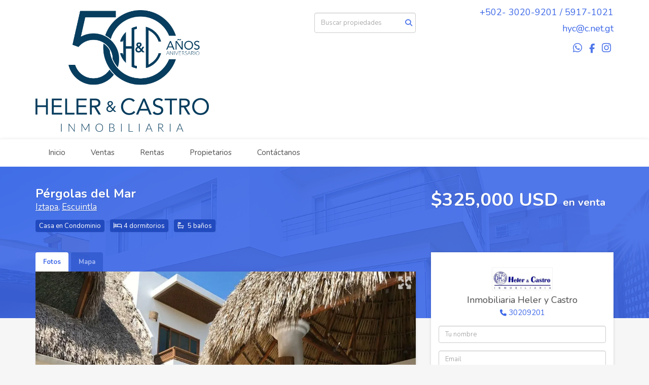

--- FILE ---
content_type: text/html; charset=utf-8
request_url: https://www.helerycastro.com/property/pergolas-del-mar
body_size: 8674
content:
<!DOCTYPE html>
<html lang="es">
  <head>
  <meta http-equiv="Content-Type" content="text/html; charset=utf-8" />
  <meta name="description" content="Residencia vacacional de dos niveles completamente equipada en condominio en carretera Iztapa. * Terreno de 910 varas * 320 mts2 de construcción * 4 habitaciones con baño privado en cada una * Aire..."/>
  <meta name="keywords" content=""/>
  <meta name="viewport" content="width=device-width, initial-scale=1, maximum-scale=1, user-scalable=no">
  <title>Pérgolas del Mar</title>
  <meta name="title" content="Pérgolas del Mar"/>
  <meta content="https://www.helerycastro.com/property/pergolas-del-mar" property="og:url"></meta><meta content="https://www.helerycastro.com/property/pergolas-del-mar" itemprop="url"></meta><meta content="Pérgolas del Mar" property="og:title"></meta><meta content="Pérgolas del Mar" itemprop="name"></meta><meta content="Residencia vacacional de dos niveles completamente equipada en condominio en carretera Iztapa. * Terreno de 910 varas * 320 mts2 de construcción * 4 habitaciones con baño privado en cada una * Aire..." property="og:description"></meta><meta content="Residencia vacacional de dos niveles completamente equipada en condominio en carretera Iztapa. * Terreno de 910 varas * 320 mts2 de construcción * 4 habitaciones con baño privado en cada una * Aire..." itemprop="description"></meta><meta content="website" property="og:type"></meta><meta content="summary_large_image" name="twitter:card"></meta><meta content="@easybroker" name="twitter:site"></meta><meta content="@easybroker" name="twitter:creator"></meta><meta content="Pérgolas del Mar" name="twitter:title"></meta><meta content="Residencia vacacional de dos niveles completamente equipada en condominio en carretera Iztapa. * Terreno de 910 varas * 320 mts2 de construcción * 4 habitaciones con baño privado en cada una * Aire..." name="twitter:description"></meta><meta content="https://assets.easybroker.com/property_images/1466673/21940542/EB-EP6673.jpg?height=300&amp;version=1582322086&amp;width=450" itemprop="image" property="og:image"></meta><meta content="450" property="og:image:width"></meta><meta content="300" property="og:image:height"></meta><meta content="https://assets.easybroker.com/property_images/1466673/21940542/EB-EP6673.jpg?height=300&amp;version=1582322086&amp;width=450" name="twitter:image"></meta>
<link rel="stylesheet" href="https://cdn.easybroker.com/assets/agent_websites-281d21d03f3be9dbdb7fba5c365bb4662225be459cd7bffae0d9f5f264e3ca0b.css" />
<script src="https://cdn.easybroker.com/assets/legacy/agent_websites-de0c2235e2e558ed95d49c503cb6f3f74808cc08ca365b0f9868d098e18d0d03.js"></script>


  <!-- Facebook Pixel Code -->
  <script>
    !function(f,b,e,v,n,t,s) {
      if(f.fbq)return;n=f.fbq=function(){n.callMethod?
          n.callMethod.apply(n,arguments):n.queue.push(arguments)};
      if(!f._fbq)f._fbq=n;n.push=n;n.loaded=!0;n.version='2.0';
      n.queue=[];t=b.createElement(e);t.async=!0;
      t.src=v;s=b.getElementsByTagName(e)[0];
      s.parentNode.insertBefore(t,s)}(window, document,'script',
        'https://connect.facebook.net/en_US/fbevents.js');
        fbq('init', '467036399200406');
        fbq('track', 'PageView');
  </script>
  <noscript>
    <img height="1"
         width="1"
         style="display:none"
         src="https://www.facebook.com/tr?id=467036399200406&ev=PageView&noscript=1"/>
  </noscript>
  <!-- End Facebook Pixel Code -->

  <script>
    (g=>{var h,a,k,p="The Google Maps JavaScript API",c="google",l="importLibrary",q="__ib__",m=document,b=window;b=b[c]||(b[c]={});var d=b.maps||(b.maps={}),r=new Set,e=new URLSearchParams,u=()=>h||(h=new Promise(async(f,n)=>{await (a=m.createElement("script"));e.set("libraries",[...r]+"");for(k in g)e.set(k.replace(/[A-Z]/g,t=>"_"+t[0].toLowerCase()),g[k]);e.set("callback",c+".maps."+q);a.src=`https://maps.${c}apis.com/maps/api/js?`+e;d[q]=f;a.onerror=()=>h=n(Error(p+" could not load."));a.nonce=m.querySelector("script[nonce]")?.nonce||"";m.head.append(a)}));d[l]?console.warn(p+" only loads once. Ignoring:",g):d[l]=(f,...n)=>r.add(f)&&u().then(()=>d[l](f,...n))})
    ({
      key: "",
      v: "weekly",
      language: "es"
    });
  </script>

  <link rel="stylesheet" href="https://cdn.easybroker.com/themes/milan/stylesheets/bootstrap.css?version=1763493818" />
  <link rel="stylesheet" href="https://cdn.easybroker.com/themes/shared/css/map.css?version=1763493818" />
  <link rel="stylesheet" href="https://cdn.easybroker.com/themes/shared/css/filters.css?version=1763493818" />
  <link rel="stylesheet" href="https://cdn.easybroker.com/themes/milan/stylesheets/style.css?version=1763493818" />
  <link rel="stylesheet" href="https://cdn.easybroker.com/themes/milan/stylesheets/styles-palette-1.css?version=1763493818" />
  <link rel="stylesheet" href="https://cdn.easybroker.com/themes/milan/stylesheets/responsive.css?version=1763493818" />
  <link rel="stylesheet" href="https://cdn.easybroker.com/themes/milan/stylesheets/custom-select.css?version=1763493818" />
  <link rel="stylesheet" href="https://cdn.easybroker.com/themes/shared/fontawesome/css/all.min.css?version=1763493818" />
  <link rel="stylesheet" href="https://cdn.easybroker.com/themes/shared/fontawesome/css/brands.min.css?version=1763493818" />
  





  <link href='https://fonts.googleapis.com/css?family=Nunito:400,700,300' rel='stylesheet' type='text/css'>
  <script src="https://cdn.easybroker.com/themes/milan/javascripts/respond.js?version=1763493818"></script>
  <script src="https://cdn.easybroker.com/themes/milan/javascripts/scripts.js?version=1763493818"></script>
  <script src="https://cdn.easybroker.com/themes/milan/javascripts/html5shiv.min.js?version=1763493818"></script>
  <script src="https://stackpath.bootstrapcdn.com/bootstrap/3.4.1/js/bootstrap.min.js" integrity="sha384-aJ21OjlMXNL5UyIl/XNwTMqvzeRMZH2w8c5cRVpzpU8Y5bApTppSuUkhZXN0VxHd" crossorigin="anonymous"></script>
</head>

  <body id="property" class="big-head">
    
    <div id="header">
  <div class="top-head">
    <div class="container">
      <div class="row">
        <div class="col-sm-4">
          <div class="logo">
            <div class='user-content'><p><img src="https://assets.easybroker.com/organization_files/33508/50-anos-heler-y-castro.png"></p></div>
          </div>
        </div>
        <div class="col-sm-4 text-right">
          <div class="search">
            <div id="code_search_form" class="eb">
  <form class="form-inline" action="/search_text" accept-charset="UTF-8" method="get">
    <input size="15" autocomplete="off" placeholder="Buscar propiedades" id="menu_search_code" class="form-control" type="text" name="search[text]" />
    <input type="submit" name="commit" value="Ir" class="input-button" />
  </form>
</div>

            
          </div>
        </div>
        <div class="col-sm-4 text-right right-info">
          <div class="phone">
            <div class='user-content'><h4>+502- 3020-9201 / 5917-1021</h4></div>
          </div>

          <div class="mail">
            <div class='user-content'><p>hyc<span>@c.net.gt</span></p></div>
          </div>
          <ul class="social-links list-inline">
  <li class="list-inline-item"><a class="whatsapp" target="_blank" href="https://wa.me/50230209201"></a></li>
  <li class="list-inline-item"><a class="facebook" target="_blank" href="https://www.facebook.com/helerycastro.gt/"></a></li>
  
  
  
  <li class="list-inline-item"><a class="instagram" target="_blank" href="https://www.instagram.com/helerycastro/"></a></li>
  
  
</ul>

        </div>
      </div>
    </div>
  </div>
  <nav id="main_menu" class="navbar" role="navigation">
    <div class="container">
      <div class='user-content'><div class="navbar-header">
          <button type="button" class="navbar-toggle" data-toggle="collapse" data-target="#bs-example-navbar-collapse-1">
            <span class="sr-only">Toggle navigation</span>
            <span class="icon-bar"></span>
            <span class="icon-bar"></span>
            <span class="icon-bar"></span>
          </button>
          <div class="navbar-brand visible-xs">
            <div class='user-content'><p><img src="https://assets.easybroker.com/organization_files/33508/50-anos-heler-y-castro.png"></p></div>
          </div>
        </div>
        <div class="collapse navbar-collapse navbar-left" id="bs-example-navbar-collapse-1">
          <ul class="nav navbar-nav">
    <li class="">
      <a href="/">
        Inicio
        <span class="caret hidden"></span>
</a>    </li>
    <li class="dropdown">
      <a href="/properties">
        Ventas
        <span class="caret hidden"></span>
</a>        <ul class="dropdown-menu" role="menu">
            <li class="">
              <a href="/residencias_en_venta">Residencias</a>
            </li>
            <li class="">
              <a href="/apartamentos_en_venta">Apartamentos</a>
            </li>
            <li class="">
              <a href="/oficinas_en_venta">Oficinas</a>
            </li>
            <li class="">
              <a href="/locales_en_venta">Locales</a>
            </li>
            <li class="">
              <a href="/bodegas_en_venta">Bodegas</a>
            </li>
            <li class="">
              <a href="/terrenos_en_venta">Terrenos</a>
            </li>
            <li class="">
              <a href="/fincas_en_venta">Fincas</a>
            </li>
            <li class="">
              <a href="/Edificio">Edificio</a>
            </li>
        </ul>
    </li>
    <li class="dropdown">
      <a href="/rentals">
        Rentas
        <span class="caret hidden"></span>
</a>        <ul class="dropdown-menu" role="menu">
            <li class="">
              <a href="/residencias_en_renta">Residencias</a>
            </li>
            <li class="">
              <a href="/apartamentos_en_renta">Apartamentos</a>
            </li>
            <li class="">
              <a href="/oficinas_en_renta">Oficinas</a>
            </li>
            <li class="">
              <a href="/locales_en_renta">Locales</a>
            </li>
            <li class="">
              <a href="/bodegas_en_renta">Bodegas</a>
            </li>
            <li class="">
              <a href="/terrenos_en_renta">Terrenos</a>
            </li>
            <li class="">
              <a href="/fincas_en_renta">Fincas</a>
            </li>
            <li class="">
              <a href="/edificiorenta">Edificio</a>
            </li>
        </ul>
    </li>
    <li class="">
      <a href="/owners">
        Propietarios
        <span class="caret hidden"></span>
</a>    </li>
    <li class="">
      <a href="/contact">
        Contáctanos
        <span class="caret hidden"></span>
</a>    </li>
</ul>
<div class="code-search-form visible-xs">
  <form class="form-inline" action="/search_text" accept-charset="UTF-8" method="get">
    <div class="input-group">
      <input size="15" autocomplete="off" placeholder="Buscar propiedades" id="menu_search_code" class="form-control" type="text" name="search[text]" />
      <span class="input-group-btn">
        <input type="submit" name="commit" value="Ir" class="btn btn-primary" />
      </span>
    </div>
  </form>
</div>

        </div></div>
    </div>
  </nav>
</div>
<div class="phone-mobile visible-xs">
  <div class='user-content'><h4>+502- 3020-9201 / 5917-1021</h4></div>
  <ul class="social-links list-inline">
  <li class="list-inline-item"><a class="whatsapp" target="_blank" href="https://wa.me/50230209201"></a></li>
  <li class="list-inline-item"><a class="facebook" target="_blank" href="https://www.facebook.com/helerycastro.gt/"></a></li>
  
  
  
  <li class="list-inline-item"><a class="instagram" target="_blank" href="https://www.instagram.com/helerycastro/"></a></li>
  
  
</ul>

</div>

    <div class="section-head">
  <div class="container">
    <div class="name row">
      <div class="col-sm-8">
        <h1 class="title">
    
    Pérgolas del Mar
</h1>

<h2 class="location">
    <a href="/properties/guatemala/escuintla/iztapa">Iztapa</a>, <a href="/properties/guatemala/escuintla">Escuintla</a></h2>

        <div id="main_features">
  <ul>
    <li class="property-type">Casa en Condominio</li>
    <li class="beds">4 dormitorios</li>
    <li class="baths">5 baños</li>
    
    
  </ul>
</div>

      </div>
      <div class="col-sm-4">
        <div id="prices">
  

    <ul>
          <li class="price-type">
              <span class="listing-type-price">
                $325,000 USD
              </span>
            <small class="listing-type">En Venta</small>
          </li>
    </ul>
</div>

      </div>
    </div>
  </div>
</div>
<div class="content">
  <div class="container">
    <div class="row">
      <div class="col-md-8">
        
  <div id="media">
    <!-- Nav tabs -->
    <ul class="nav nav-tabs">
        <li class="active">
          <a href="#photos" data-toggle="tab">Fotos</a>
</li>


      <li class="">
        <a href="#map" data-toggle="tab">Mapa</a>

</li>
    </ul>
    <!-- Tab panes -->
    <div class="tab-content">
        <div class="tab-pane active" id="photos">
          <div id="gallery">
              <div class="royal-image-slideshow royalSlider rsUni">
      <img class="rsImg" alt="1 de 12" data-rsbigimg="https://assets.easybroker.com/property_images/1466673/21940542/EB-EP6673.jpg?version=1582322086" data-rsTmb="https://assets.easybroker.com/property_images/1466673/21940542/EB-EP6673.jpg?height=300&amp;version=1582322086&amp;width=450" data-load-rasterized-image="true" src="https://assets.easybroker.com/property_images/1466673/21940542/EB-EP6673.jpg?version=1582322086" />
      <img class="rsImg" alt="2 de 12" data-rsbigimg="https://assets.easybroker.com/property_images/1466673/21940531/EB-EP6673.jpg?version=1582322086" data-rsTmb="https://assets.easybroker.com/property_images/1466673/21940531/EB-EP6673.jpg?height=300&amp;version=1582322086&amp;width=450" data-load-rasterized-image="true" src="https://assets.easybroker.com/property_images/1466673/21940531/EB-EP6673.jpg?version=1582322086" />
      <img class="rsImg" alt="3 de 12" data-rsbigimg="https://assets.easybroker.com/property_images/1466673/21940528/EB-EP6673.jpg?version=1582322086" data-rsTmb="https://assets.easybroker.com/property_images/1466673/21940528/EB-EP6673.jpg?height=300&amp;version=1582322086&amp;width=450" data-load-rasterized-image="true" src="https://assets.easybroker.com/property_images/1466673/21940528/EB-EP6673.jpg?version=1582322086" />
      <img class="rsImg" alt="4 de 12" data-rsbigimg="https://assets.easybroker.com/property_images/1466673/21940534/EB-EP6673.jpg?version=1582322086" data-rsTmb="https://assets.easybroker.com/property_images/1466673/21940534/EB-EP6673.jpg?height=300&amp;version=1582322086&amp;width=450" data-load-rasterized-image="true" src="https://assets.easybroker.com/property_images/1466673/21940534/EB-EP6673.jpg?version=1582322086" />
      <img class="rsImg" alt="5 de 12" data-rsbigimg="https://assets.easybroker.com/property_images/1466673/21940527/EB-EP6673.jpg?version=1582322086" data-rsTmb="https://assets.easybroker.com/property_images/1466673/21940527/EB-EP6673.jpg?height=300&amp;version=1582322086&amp;width=450" data-load-rasterized-image="true" src="https://assets.easybroker.com/property_images/1466673/21940527/EB-EP6673.jpg?version=1582322086" />
      <img class="rsImg" alt="6 de 12" data-rsbigimg="https://assets.easybroker.com/property_images/1466673/21940526/EB-EP6673.jpg?version=1582322086" data-rsTmb="https://assets.easybroker.com/property_images/1466673/21940526/EB-EP6673.jpg?height=300&amp;version=1582322086&amp;width=450" data-load-rasterized-image="true" src="https://assets.easybroker.com/property_images/1466673/21940526/EB-EP6673.jpg?version=1582322086" />
      <img class="rsImg" alt="7 de 12" data-rsbigimg="https://assets.easybroker.com/property_images/1466673/21940530/EB-EP6673.jpg?version=1582322086" data-rsTmb="https://assets.easybroker.com/property_images/1466673/21940530/EB-EP6673.jpg?height=300&amp;version=1582322086&amp;width=450" data-load-rasterized-image="true" src="https://assets.easybroker.com/property_images/1466673/21940530/EB-EP6673.jpg?version=1582322086" />
      <img class="rsImg" alt="8 de 12" data-rsbigimg="https://assets.easybroker.com/property_images/1466673/21940532/EB-EP6673.jpg?version=1582322086" data-rsTmb="https://assets.easybroker.com/property_images/1466673/21940532/EB-EP6673.jpg?height=300&amp;version=1582322086&amp;width=450" data-load-rasterized-image="true" src="https://assets.easybroker.com/property_images/1466673/21940532/EB-EP6673.jpg?version=1582322086" />
      <img class="rsImg" alt="9 de 12" data-rsbigimg="https://assets.easybroker.com/property_images/1466673/21940535/EB-EP6673.jpg?version=1582322086" data-rsTmb="https://assets.easybroker.com/property_images/1466673/21940535/EB-EP6673.jpg?height=300&amp;version=1582322086&amp;width=450" data-load-rasterized-image="true" src="https://assets.easybroker.com/property_images/1466673/21940535/EB-EP6673.jpg?version=1582322086" />
      <img class="rsImg" alt="10 de 12" data-rsbigimg="https://assets.easybroker.com/property_images/1466673/21940541/EB-EP6673.jpg?version=1582322086" data-rsTmb="https://assets.easybroker.com/property_images/1466673/21940541/EB-EP6673.jpg?height=300&amp;version=1582322086&amp;width=450" data-load-rasterized-image="true" src="https://assets.easybroker.com/property_images/1466673/21940541/EB-EP6673.jpg?version=1582322086" />
      <img class="rsImg" alt="11 de 12" data-rsbigimg="https://assets.easybroker.com/property_images/1466673/21940536/EB-EP6673.jpg?version=1582322086" data-rsTmb="https://assets.easybroker.com/property_images/1466673/21940536/EB-EP6673.jpg?height=300&amp;version=1582322086&amp;width=450" data-load-rasterized-image="true" src="https://assets.easybroker.com/property_images/1466673/21940536/EB-EP6673.jpg?version=1582322086" />
      <img class="rsImg" alt="12 de 12" data-rsbigimg="https://assets.easybroker.com/property_images/1466673/21940540/EB-EP6673.jpg?version=1582322086" data-rsTmb="https://assets.easybroker.com/property_images/1466673/21940540/EB-EP6673.jpg?height=300&amp;version=1582322086&amp;width=450" data-load-rasterized-image="true" src="https://assets.easybroker.com/property_images/1466673/21940540/EB-EP6673.jpg?version=1582322086" />
  </div>

          </div>
        </div>
      <div class="tab-pane  multimedia-container" id="videos">
      </div>
      <div class="tab-pane " id="map">
          <div class="map-container">
            <div class="map-without-location"></div><div data-lazy-iframe-url="https://www.google.com/maps/embed/v1/view?key=AIzaSyBDhRiVXTnSWRjUhgGZTbj09HpmXUxTeBs&amp;center=13.9380588445,-90.7195011524&amp;zoom=15" data-trigger="observer"></div>
          </div>
      </div>
      <div class="tab-pane  multimedia-container" id="virtual_tour">
      </div>
    </div>
  </div>

        <a href="#" class="hidden btn btn-partners btn-primary btn-default btn-block btn-lg" target="_blank"><img style="margin-right: 10px;" src="/themes/merida/images/btn-partner-img.png" />Ver Tour Virtual</a>
      </div>
      <div class="col-md-4 contact hidden-xs">
        <div class="affix-elements">
          <div class="form-wrapper">
            <div id="contact_form_wrapper">
              <div class="info-box text-center">
                <div class='user-content'><h4>Contáctanos</h4></div>
                <div class="agent text-center">
      <img alt="Inmobiliaria Heler y Castro" title="Inmobiliaria Heler y Castro" src="https://assets.easybroker.com/organization_logos/33508/blob?version=1762099273" />
  <div class="agent-info">

      <h4 class="agent-name">Inmobiliaria Heler y Castro</h4>
      <ul class="list-unstyled">
        <li class="phone"><a href="tel:30209201">30209201</a></li>
      </ul>
  </div>
</div>

              </div>
              <div id="confirmation_container" class="hidden"></div>
<div id="contact_form" class="form">
  <a id="contact_form_anchor" name="contact_form"></a>
  
  <form action="/create_property_request" accept-charset="UTF-8" data-remote="true" method="post"><input type="hidden" name="authenticity_token" value="agDl56Lal6HbDffeYDNHYHKDHTpbYJpi_sXmvqPKSofySCdDcEjW9QK0i2jjplNz6jj9Z7kGZX_th0d3BPqZtg" autocomplete="off" />
    <input type="hidden" name="lang" id="lang" value="es" autocomplete="off" />
    <input value="" autocomplete="off" type="hidden" name="contact_request[form_code]" id="contact_request_form_code" />
    <input autocomplete="off" type="hidden" value="33508" name="contact_request[organization_id]" id="contact_request_organization_id" />
    <input value="www.helerycastro.com" autocomplete="off" type="hidden" name="contact_request[source]" id="contact_request_source" />
    <input autocomplete="off" type="hidden" value="EB-EP6673" name="contact_request[property_id]" id="contact_request_property_id" />
    <div class="form-group">
      <input class="form-control" placeholder="Tu nombre" type="text" name="contact_request[name]" id="contact_request_name" />
    </div>
    <div class="hide">
      <input type="text" name="contact_request[company_name]" id="contact_request_company_name" class="form_control" placeholder="Company Name" autocomplete="off" tabindex="-1" />
    </div>
    <div class="form-group">
      <input class="form-control" placeholder="Email" type="text" name="contact_request[email]" id="contact_request_email" />
    </div>
    <div class="form-group">
      <input class="form-control" placeholder="Número de teléfono" type="text" name="contact_request[phone]" id="contact_request_phone" />
    </div>
    <div class="form-group">
      <textarea rows="4" class="form-control" name="contact_request[message]" id="contact_request_message">
Me interesa mucho esta propiedad y quiero recibir más información.
¡Gracias!</textarea>    </div>
    <div class="form-group">
      <input type="submit" name="commit" value="Enviar" id="submit_button" data-submit-with-text="Enviando..." class="btn submit btn-primary btn-lg btn-block" autocomplete="off" />
    </div>
</form>
</div>  <img style="display: none;" alt="EB-EP6673" src="https://www.easybroker.com/track/1466673.gif?source=www.helerycastro.com" />

            </div>
          </div>
          <a target="_blank" class="print-property" href="/print-property?slug=pergolas-del-mar"><i class="far fa-print mr-1"></i><span class="print-link-text">Imprimir propiedad</span></a>
        </div>
      </div>
    </div>
  </div>
</div>
<div class="sub-content content-box">
  <div class="container">
    <div class="row">
      <div class="col-md-8 col-sm-12">
        <div class="row">
          <div class="col-sm-7 property-info">
            
<div id="description" class="summary-section" data-visibility-scope>
  <div class="summary-title">
    <h4>Descripción</h4>
    
  </div>
  <div class="info">
    Residencia vacacional de dos niveles completamente equipada en condominio en carretera Iztapa. <br/><br/>* Terreno de 910 varas <br/>* 320 mts2 de construcción<br/> <br/>* 4 habitaciones con baño privado en cada una<br/>* Aire acondicionado en habitaciones<br/>* Baño adicional en el área de piscina. <br/>* Sala <br/>* Comedor<br/>* Balcón<br/>* Jardín<br/><br/>* Rancho con churrasquera<br/>* Piscina<br/>* Muelle al canal<br/>* Riego automático
  </div>
</div>

            

              <div id="amenities">
    <h4>Características</h4>
  <h5>Exterior</h5>
  <ul>
    <li>Balcón</li>
    <li>Jardín</li>
    <li>Estacionamiento techado</li>
    <li>Parrilla</li>
    </ul>
  <h5>General</h5>
  <ul>
    <li>Aire acondicionado</li>
    <li>Amoblado</li>
    <li>Seguridad 24 Horas</li>
    </ul>
  <h5>Natación</h5>
  <ul>
    <li>Piscina</li>
    </ul>
  </div>

          </div>
          <div class="col-sm-5 property-info">
            <div id="summary">
  <h4>Detalles</h4>
  <table class="table">
    <tr><td>ID:</td><td>EB-EP6673</td></tr>      <tr><td>Clave interna:</td><td>C.PDM</td></tr>    <tr><td>Tipo:</td><td>Casa en Condominio</td></tr>      <tr>
        <td>Precio de venta:</td>
        <td>
          $325,000 USD
        </td>
      </tr>
        <tr><td>Dormitorios:</td><td>4</td></tr>        <tr><td>Baños:</td><td>5</td></tr>        <tr><td>Estacionamientos:</td><td>6</td></tr>        <tr><td>Superficie cubierta:</td><td>320 m²</td></tr>                              </table>
</div>

            
            <button type="button" id="contact-button" class="btn btn-primary btn-lg d-block btn-contact mb-2" data-toggle="modal" data-target="#contactModal">
              <div class='user-content'>Contáctanos</div>
            </button>
          </div>
        </div>
      </div>
    </div>
  </div>
</div>
<div class="featured-properties text-center content hidden-xs">
  <div class="container">
    <div class="title">
      <h3>Propiedades destacadas</h3>
      <span class="darker-bg"></span>
    </div>
    <!-- FEATURED BOOTSTRAP CAROUSEL -->
      <div id="featured_properties" class="carousel slide" data-ride="carousel">
        <ol class="carousel-indicators">
          <li data-target="#featured_properties" data-slide-to="0" class="active"></li>
        </ol>

        <div class="carousel-inner">
              <div class="item active">
                <div class="row">
                    <div class="property-1">
                      <div class="col-sm-4">
  <div class="thumbnail">
    <div class="type darkest-bg">
      <span>En Venta</span>
    </div>
    <div class="title-image"><a href="https://www.helerycastro.com/property/la-foresta-fraijanes"><img src="https://assets.easybroker.com/property_images/5450283/94494110/EB-TY0283.jpg?height=300&amp;version=1755542347&amp;width=450" /></a></div>
    <div class="caption">
      <p class="primary-color">Fraijanes</p>
      <p>Casa en Condominio, 5 dormitorios, 5 baños</p>
      <h3>$450,000 USD</h3>
      <a class="btn btn-primary btn-block" role="button" href="https://www.helerycastro.com/property/la-foresta-fraijanes">Ver detalles</a>
    </div>
  </div>
</div>

                    </div>
                    <div class="property-2">
                      <div class="col-sm-4">
  <div class="thumbnail">
    <div class="type darkest-bg">
      <span>En Venta</span>
    </div>
    <div class="title-image"><a href="https://www.helerycastro.com/property/la-reserva-santa-rosalia"><img src="https://assets.easybroker.com/property_images/3785877/62060220/EB-NN5877.jpg?height=300&amp;version=1685736184&amp;width=450" /></a></div>
    <div class="caption">
      <p class="primary-color">Carretera a El Salvador, Guatemala</p>
      <p>Casa en Condominio, 4 dormitorios, 4 baños</p>
      <h3>$750,000 USD</h3>
      <a class="btn btn-primary btn-block" role="button" href="https://www.helerycastro.com/property/la-reserva-santa-rosalia">Ver detalles</a>
    </div>
  </div>
</div>

                    </div>
                    <div class="property-3">
                      <div class="col-sm-4">
  <div class="thumbnail">
    <div class="type darkest-bg">
      <span>En Venta</span>
    </div>
    <div class="title-image"><a href="https://www.helerycastro.com/property/edificio-parque-14-zona-14"><img src="https://assets.easybroker.com/property_images/5529371/96022277/EB-UF9371.jpg?height=300&amp;version=1758314511&amp;width=450" /></a></div>
    <div class="caption">
      <p class="primary-color">Zona 14, Guatemala</p>
      <p>Apartamento, 3 dormitorios, 2 baños</p>
      <h3>Q2,714,000 GTQ</h3>
      <a class="btn btn-primary btn-block" role="button" href="https://www.helerycastro.com/property/edificio-parque-14-zona-14">Ver detalles</a>
    </div>
  </div>
</div>

                    </div>
                </div>
              </div>

        </div>

        <a class="left carousel-control" href="#featured_properties" role="button" data-slide="prev">
          <span class="arrow arrow-left"></span>
        </a>
        <a class="right carousel-control" href="#featured_properties" role="button" data-slide="next">
          <span class="arrow arrow-right"></span>
        </a>
      </div>
    <!-- END -->
  </div>
</div>


<div class="modal" id="contactModal" tabindex="-1" role="dialog">
  <div class="modal-dialog" role="document">
    <div class="modal-content">
      <div class="modal-header">
        <button type="button" class="close" data-dismiss="modal" aria-label="Close"><span aria-hidden="true">&times;</span></button>
        <div class='user-content'><h4 class="modal-title">Contáctanos</h4></div>
      </div>
      <div class="modal-body">
      </div>
    </div>
  </div>
</div>




    <div class="footer">
      <div class="pre-footer">
  <div class="container">
    <div class="row">
      <div class="col-sm-4">
        <div class='user-content'><h1>Bienvenido a Inmobiliaria Heler y Castro</h1><p>
</p><p style="text-align: justify;">Nuestra experiencia con 50 años en la <strong>comercialización de ventas y alquileres de inmuebles</strong>, nos consolida como una inmobiliaria de trayectoria confiable y de sólido prestigio.</p><p style="text-align: justify;">
</p><p style="text-align: justify;">Hemos tenido <strong>participación en los desarrollos urbanísticos de más alto perfil</strong> en nuestro país, brindando un servicio eficiente y logrando que las inversiones de nuestros clientes obtengan una mayor plusvalía para el retorno de su capital.</p><p style="text-align: justify;">
</p><p style="text-align: justify;">Nuestra empresa tiene la <strong>experiencia y estructura corporativa</strong> para guiar a nuestros clientes en la compra, venta o alquiler de sus inmuebles.</p></div>
      </div>
      <div class="col-sm-4">
          <h4>Menú</h4>
<ul id="nav">
    <li class="">
      <a class="button-link" href="/"><span class="l"></span><span>Inicio</span><span class="r"></span></a>
    </li>
    <li class="">
      <a class="button-link" href="/properties"><span class="l"></span><span>Ventas</span><span class="r"></span></a>
        <ul class="sub">
            <li class="">
              <a class="button-link" href="/residencias_en_venta"><span class="l"></span><span>Residencias</span><span class="r"></span></a>
            </li>
            <li class="">
              <a class="button-link" href="/apartamentos_en_venta"><span class="l"></span><span>Apartamentos</span><span class="r"></span></a>
            </li>
            <li class="">
              <a class="button-link" href="/oficinas_en_venta"><span class="l"></span><span>Oficinas</span><span class="r"></span></a>
            </li>
            <li class="">
              <a class="button-link" href="/locales_en_venta"><span class="l"></span><span>Locales</span><span class="r"></span></a>
            </li>
            <li class="">
              <a class="button-link" href="/bodegas_en_venta"><span class="l"></span><span>Bodegas</span><span class="r"></span></a>
            </li>
            <li class="">
              <a class="button-link" href="/terrenos_en_venta"><span class="l"></span><span>Terrenos</span><span class="r"></span></a>
            </li>
            <li class="">
              <a class="button-link" href="/fincas_en_venta"><span class="l"></span><span>Fincas</span><span class="r"></span></a>
            </li>
            <li class="">
              <a class="button-link" href="/Edificio"><span class="l"></span><span>Edificio</span><span class="r"></span></a>
            </li>
        </ul>
    </li>
    <li class="">
      <a class="button-link" href="/rentals"><span class="l"></span><span>Rentas</span><span class="r"></span></a>
        <ul class="sub">
            <li class="">
              <a class="button-link" href="/residencias_en_renta"><span class="l"></span><span>Residencias</span><span class="r"></span></a>
            </li>
            <li class="">
              <a class="button-link" href="/apartamentos_en_renta"><span class="l"></span><span>Apartamentos</span><span class="r"></span></a>
            </li>
            <li class="">
              <a class="button-link" href="/oficinas_en_renta"><span class="l"></span><span>Oficinas</span><span class="r"></span></a>
            </li>
            <li class="">
              <a class="button-link" href="/locales_en_renta"><span class="l"></span><span>Locales</span><span class="r"></span></a>
            </li>
            <li class="">
              <a class="button-link" href="/bodegas_en_renta"><span class="l"></span><span>Bodegas</span><span class="r"></span></a>
            </li>
            <li class="">
              <a class="button-link" href="/terrenos_en_renta"><span class="l"></span><span>Terrenos</span><span class="r"></span></a>
            </li>
            <li class="">
              <a class="button-link" href="/fincas_en_renta"><span class="l"></span><span>Fincas</span><span class="r"></span></a>
            </li>
            <li class="">
              <a class="button-link" href="/edificiorenta"><span class="l"></span><span>Edificio</span><span class="r"></span></a>
            </li>
        </ul>
    </li>
    <li class="">
      <a class="button-link" href="/owners"><span class="l"></span><span>Propietarios</span><span class="r"></span></a>
    </li>
    <li class="">
      <a class="button-link" href="/contact"><span class="l"></span><span>Contáctanos</span><span class="r"></span></a>
    </li>
</ul>

      </div>
      <div class="col-sm-4">
        <div class='user-content'><h4><img src="https://assets.easybroker.com/organization_files/33508/50-anos-heler-y-castro.png" width="169" style=""></h4><p>
</p><h4>Contáctanos</h4><p>
</p><p a="" href="https://goo.gl/maps/mzbwtxydPGBzDnoH8&amp;rdquo">10 avenida 35-21 Paseo Cayalá zona 16 Distrito Moda Edificio F oficina 401 Guatemala City</p><p>
</p><p a="" href="https://wa.me/50241891965">Teléfono:  +502-3020-9201 / 5917-1021</p><p>
</p><p><br></p></div>
      </div>
    </div>
  </div>
</div>

      <div class="body-footer">
  <div class="container">
    <div class="row">
      <div class="col-sm-6">
        <div class='user-content'><p>© 2024 Inmobiliaria Heler y Castro</p></div>
      </div>
      <div class="col-sm-6 text-right">
        <div class="mg-attribution">
  Powered by
  <a title="Crea tu propio sitio web inmobiliario y publica tus propiedades en la Bolsa Inmobiliaria." href="https://www.easybroker.com/gt?source=agent-site-pb">EasyBroker</a>
</div>

      </div>
    </div>
  </div>
</div>

    </div>
  </body>
</html>
